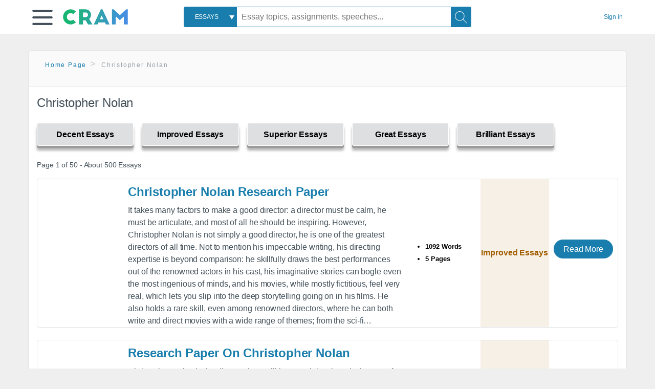

--- FILE ---
content_type: text/html; charset=UTF-8
request_url: https://www.cram.com/subjects/christopher-nolan
body_size: 2410
content:
<!DOCTYPE html>
<html lang="en">
<head>
    <meta charset="utf-8">
    <meta name="viewport" content="width=device-width, initial-scale=1">
    <title></title>
    <style>
        body {
            font-family: "Arial";
        }
    </style>
    <script type="text/javascript">
    window.awsWafCookieDomainList = ['monografias.com','cram.com','studymode.com','buenastareas.com','trabalhosfeitos.com','etudier.com','studentbrands.com','ipl.org','123helpme.com','termpaperwarehouse.com'];
    window.gokuProps = {
"key":"AQIDAHjcYu/GjX+QlghicBgQ/[base64]",
          "iv":"D549LACBxgAABJLw",
          "context":"MU9sRUKVCYZLu91d8QGSBv49y40hlAEF+hM2FVN/a61vuiorWougjwP0ixhgX5qOtX5QUfKuyB3UMzs2dU0t5QGrgJHRbLqwQT5qe54dp8WU1vgC9s7G1itCAxI/OnS2qki19n48d6jct1vw7652bfmdYIGDL9NRkBQ5N2SbduouZe9+7KNIFnaH8Q0rY9Oj1wdg4NbPJ9pPzwZP6jrR72XAEzQc3liLhBkM01ydL2TFeQ3KeSyb8afru8CAAps7mcpkMYM0N0GAl/tFHgYibGA5vhAyEPGvGJHO6Esc6KUXk8Q+1Ot0iHABjGXeai/r1flTz2K7vkCJU4kV1gpriV9aqWKhBrIIjkB/8l9BmzzLFs3sZeD6FCSIfo02xitzE/9xn1XZAjElyHObgI4EhtrUqlKe21N8hvYI0uzk94r4T5WyTTFQ9D8zeIsVqfm4TTYZpXlDYJgTxzGw4Odp7y5sbjKw9diUs0iusa5MMZgQrUaDsZBuiLaAUyIOHnhrXpgafsUAUAIL4cagluQjSifonMUczcfdH9pwGWQlrygTZ1/fm/sMoFot+2u4BcWrImnoqvsOZmwRnXjJxAQDXaxffegWF8R1Nrdnx3wT5apgg7N/dV+gnGua1+pSLJykUBns569WsZfMZ+Bq6ooEruO8pacYLcWhEYbsX5XFo0PKhWOqPMH5/dfcnT5MWf11Y06Ab4R6CAvmHxnnr08aPifVozXYMwk1Twz56vv7UX4a2mxyGgen6RN9Behg+BCY/poCv8Z27JGPJiYyDBKGsVNNDS2wdZ1euPFfgw=="
};
    </script>
    <script src="https://ab840a5abf4d.9b6e7044.us-east-2.token.awswaf.com/ab840a5abf4d/b0f70ab89207/67ffe6c1202c/challenge.js"></script>
</head>
<body>
    <div id="challenge-container"></div>
    <script type="text/javascript">
        AwsWafIntegration.saveReferrer();
        AwsWafIntegration.checkForceRefresh().then((forceRefresh) => {
            if (forceRefresh) {
                AwsWafIntegration.forceRefreshToken().then(() => {
                    window.location.reload(true);
                });
            } else {
                AwsWafIntegration.getToken().then(() => {
                    window.location.reload(true);
                });
            }
        });
    </script>
    <noscript>
        <h1>JavaScript is disabled</h1>
        In order to continue, we need to verify that you're not a robot.
        This requires JavaScript. Enable JavaScript and then reload the page.
    </noscript>
</body>
</html>

--- FILE ---
content_type: text/html; charset=utf-8
request_url: https://www.cram.com/subjects/christopher-nolan
body_size: 9603
content:
<!DOCTYPE html>
<html lang="en">
<head>
    <meta charset="utf-8">
    <script
    src="https://cdn.cookielaw.org/consent/8c5c61b2-0360-4b96-93b5-caf0e9f8d4ac/OtAutoBlock.js"
    type="text/javascript"
    ></script>
        <script data-ot-ignore type="text/javascript" src="https://ab840a5abf4d.edge.sdk.awswaf.com/ab840a5abf4d/b0f70ab89207/challenge.compact.js" defer></script>
     <link href="/frontend/criticalcss/category.min.css?v=2.2.8" media="screen" rel="stylesheet" type="text/css" >
    
    <!--route specific sync tags-->
    <script>
        window.dataLayer = window.dataLayer || [];
        var gtmEnv = 'true' ? 'production' : 'development';
        dataLayer.push({"environment": gtmEnv});
        dataLayer.push({"version":"2.2.8"});
        
    </script>
    
    <!-- Google Tag Manager -->
    <script>(function(w,d,s,l,i){w[l]=w[l]||[];w[l].push({'gtm.start':
            new Date().getTime(),event:'gtm.js'});var f=d.getElementsByTagName(s)[0],j=d.createElement(s),dl=l!='dataLayer'?'&l='+l:'';
            j.setAttributeNode(d.createAttribute('data-ot-ignore'));j.setAttribute('class','optanon-category-C0001');
            j.async=true;j.src='https://www.googletagmanager.com/gtm.js?id='+i+dl;f.parentNode.insertBefore(j,f);
    })(window,document,'script','dataLayer','GTM-KCC7SF');</script>
    <!-- End Google Tag Manager -->
    <title>Christopher Nolan | Cram</title>
    <meta http-equiv="X-UA-Compatible" content="IE=edge">
    <meta name="viewport" content="width=device-width, initial-scale=1.0">
    <meta name="Description" content="Free Essays from Cram | It takes many factors to make a good director: a director must be calm, he must be articulate, and most of all he should be..."/>

    <link rel="canonical" href="https://www.cram.com/subjects/christopher-nolan"/>

        <link rel="next" href="https://www.cram.com/subjects/christopher-nolan/2"/>



</head>
<body class="gray-ultra-light--bg">
<!-- Google Tag Manager (noscript) -->
<noscript><iframe src="https://www.googletagmanager.com/ns.html?id=GTM-KCC7SF" height="0" width="0" style="display:none;visibility:hidden"></iframe></noscript>
<!-- End Google Tag Manager (noscript) -->

<div class="white--bg gray-ultra-light--bg-small">
   <nav class="row top-nav top-nav--slim">
      <div class="columns small-8 medium-4 large-3 full-height position-relative">
         <a href="javascript:void(0);" role="button" aria-label="Main menu open" aria-expanded="false" id="hamburgerExpand" class="burger full-height vert-align-middle display-inline-block cursor-pointer position-relative" data-bv-click="toggleVis():'burger-popup-menu';toggleAttr('aria-expanded','true','false'):'hamburgerExpand';">
            <img data-ot-ignore class="vert-center burger__hero-img" alt="burger-menu" src="//beckett.cram.com/1.17/images/icons/burger.png"/>     
                  
         </a>  
         <div class="card bv-popup card--bv-popup card--bv-popup--burger card--bv-popup--burger-left" id="burger-popup-menu">
            <ul class="card__menu-list ">
               <li class="card__menu-list-item text-xs">
                  <a class="card__menu-list-link display-block brand-primary--hover" 
                     href="/"
                     >
                  Home
                  </a>
               </li>
               <li class="card__menu-list-item card__menu-list-header text-xs">
                  <a class="card__menu-list-link display-block brand-primary--hover"
                     href="/flashcards" 
                     >
                  Flashcards
                  </a>
               </li>
               <li class="card__menu-list-item text-xs">
                  <a class="card__menu-list-link display-block brand-primary--hover" 
                     href="/flashcards/create"
                     >
                  Create Flashcards
                  </a>
               </li>
               <li class="card__menu-list-item text-xs">
                  <a class="card__menu-list-link display-block brand-primary--hover" 
                     href="/chat-with-pdf"
                     >
                  Chat with PDF
                  </a>
               </li>
               <li class="card__menu-list-item card__menu-list-header text-xs display-block">
                  <a class="card__menu-list-link display-block brand-primary--hover"  
                     href="/writing"
                     >
                  Essays
                  </a>
               </li>
               <li class="card__menu-list-item text-xs">
                  <a class="card__menu-list-link display-block brand-primary--hover"  
                     href="/topics"
                     >
                  Essay Topics
                  </a>
               </li>
               <li class="card__menu-list-item text-xs display-block">
                  <a class="card__menu-list-link display-block brand-primary--hover"  
                     href="/writing-tool/edit"
                     >
                  Language and Plagiarism Checks
                  </a>
               </li>
            </ul>
         </div>        
         <div class="show-for-large display-inline-block full-height">
            <a href="/" class="cursor-pointer">
               <img data-ot-ignore name="Homepage" class="vert-center" src="//beckett.cram.com/1.17/images/logos/cram/logo-cram.png" width="127" height="30"/>
            </a>
         </div>
         <div class="hide-for-large-up display-inline-block vert-align-middle full-height">
            <a href="/" class="cursor-pointer">
               <img data-ot-ignore name="Homepage" class="vert-center" src="//beckett.cram.com/1.17/images/logos/cram/logo-cram-mobile.png" width="84" height="20"/>
            </a>
         </div>
      </div>
      <div class="columns position-relative small-2 medium-6 large-6 full-height">
         <div class="search-box search-box--blue header-splat__search-box header-splat__search-box--custom-nav vert-center--medium " id="cram-search-box">
            <form class="toggle-trigger" id="" action="/search_results" method="">
               <a href="javascript:void(0);" role="combobox" class="center uppercase weight-500 text-xs cursor-pointer search-box__select" data-bv-click="toggleVis():'search-select-popup';">
               <span class="search-box__select-text">
               Essays
               </span>
               </a>
               <div class="card bv-popup card--bv-popup search-box__popup" id="search-select-popup">
                  <ul class="card__menu-list ">
                     <li class="card__menu-list-item cursor-pointer white align-left uppercase text-xs display-block">
                        <a class="card__menu-list-link display-block blue blue--hover" 
                           data-bv-click="setFocus():'search-box__input';toggleVis():'search-select-popup';">
                        Essays
                        </a>
                     </li>
                     <li class="card__menu-list-item cursor-pointer white align-left uppercase text-xs display-block">
                        <a class="card__menu-list-link display-block blue--hover" 
                           href="/"
                           >
                        FlashCards
                        </a>
                     </li>
                  </ul>
               </div>
               <input type="text" class="search-box__input search-box search-box__input--with-select search-box__input--splat-header" name="query" id="search-box__input" placeholder="Essay topics, assignments, speeches..." value=""/>
               <button aria-label="Search" class="search-box__button search-box__button search-box__button--splat-header" type="submit"/>
               <div class="search-box__svg-cont">
                <img class="search-box__svg search-box__svg-middle" src="//beckett.cram.com/1.17/images/icons/cram/magnifying-glass.svg"/>
               </div>
               </button>
            </form>
         </div>
         <div 
            class="header-splat__search-toggle-container header-splat__search-toggle-container--custom-nav">
                <div class="search-box__svg-cont">
                    <img
                        class="search-box__svg search-box__svg-middle" 
                        src="//beckett.cram.com/1.17/images/icons/cram/magnifying-glass-mobile.svg"
                        data-bv-click="toggleClass('conditionally-visible'):'cram-search-box';">
                </div>
         </div>
      </div>
      
      <div class="columns small-2 medium-2 large-1 full-height align-right">
         
         <div id="account-signin-link" class="green vert-center">
            <a href="/sign-in" class="brand-primary text-xs">Sign&nbsp;in</a>
         </div>

         <!--account menu-->
         <div id="account-signedin-menu" class="burger full-height vert-align-middle display-inline-block cursor-pointer position-relative" data-bv-click="toggleVis():'account-popup-menu';" style="display:none;">
            <img class="vert-center" src="//beckett.cram.com/1.17/images/icons/user-icon-blue.png"/>
            <div class="card bv-popup card--bv-popup card--bv-popup--burger card--bv-popup--burger-right" id="account-popup-menu">
               <ul class="card__menu-list ">
                  <li class="card__menu-list-item text-xs">
                     <a class="card__menu-list-link display-block brand-primary--hover" 
                        href="/dashboard-flashcards#flashcards"
                        >
                     Flashcard Dashboard
                     </a>
                  </li>
                  <li class="card__menu-list-item text-xs">
                     <a class="card__menu-list-link display-block brand-primary--hover" 
                        href="/dashboard"
                        >
                     Essay Dashboard
                     </a>
                  </li>
                  <li class="card__menu-list-item text-xs">
                     <a class="card__menu-list-link display-block brand-primary--hover" 
                        href="https://www.cram.com/dashboard/settings"
                        >
                     Essay Settings
                     </a>
                  </li>
                  <li class="card__menu-list-item text-xs">
                     <a class="card__menu-list-link display-block brand-primary--hover" 
                        href="/sign-out"
                        >
                     Sign Out
                     </a>
                  </li>
               </ul>
            </div>
         </div>
         <!--end account menu-->

      </div>
   </nav>
</div>


<div class="row padding-top-2 margin-2">
    <div class="columns position-relative small-12">
        <div class="section--rounded-top section--floating__tab-heading section-gray--bg">
            <ul class="nav-breadcrumbs margin-1 unstyled">
                        <li class="display-inline-block"><a href="/" class="nav-breadcrumbs__item brand-primary capitalize">Home Page</a></li>
                        <li class="nav-breadcrumbs__item capitalize display-inline-block">Christopher Nolan</li>
            
            </ul>
        </div>
        <section class="section--floating section--rounded-bottom white--bg">
            <div class="columns small-12 medium-12 large-8 position-relative no-padding">
              <div id="divCategory" url="/subjects/christopher-nolan" class="section-heading">
                  <h1 class="heading-m">Christopher Nolan</h1>
              </div>
            </div>           
            <div id="divSpinner" class="sb-modal" style="display:none">
                <div style="overflow:hidden">
                    <div class="spinner">
                      Loading...
                  </div>
                </div>
            </div>
            <div class="columns large-12 position-relative no-padding">
                <div class="section-legend-essay-grade">
                        
                        <div class="columns small-4 medium-3 large-2 filter-tab-single grade-legend cursor-pointer " 
                        data-val="1" title="Include rating to filter" 
                        data-selected="false"><span>Decent Essays</span></div>
                        
                        <div class="columns small-4 medium-3 large-2 filter-tab-single grade-legend cursor-pointer " 
                        data-val="2" title="Include rating to filter" 
                        data-selected="false"><span>Improved Essays</span></div>
                        
                        <div class="columns small-4 medium-3 large-2 filter-tab-single grade-legend cursor-pointer " 
                        data-val="3" title="Include rating to filter" 
                        data-selected="false"><span>Superior Essays</span></div>
                        
                        <div class="columns small-4 medium-3 large-2 filter-tab-single grade-legend cursor-pointer " 
                        data-val="4" title="Include rating to filter" 
                        data-selected="false"><span>Great Essays</span></div>
                        
                        <div class="columns small-4 medium-3 large-2 filter-tab-single grade-legend cursor-pointer " 
                        data-val="5" title="Include rating to filter" 
                        data-selected="false"><span>Brilliant Essays</span></div>
              </div>  
            </div>             
            <ul id="paper-results" class="unstyled">
                <section>
                  <div class="row">
                    <div class="columns small-12 position-relative medium-12 large-12 no-padding">
                      <div class="columns small-12 medium-12 large-12 large-3 align-left margin-1 text-s">
                        <div>
                          Page 1 of 50 - About 500 Essays
                        </div>
                      </div>
                
                    </div>
                  </div>
                </section>
                    
                    <li>
                        <div class="columns small-12 medium-12 large-12 card box-shadow card-grade-essay">
                            <div class="columns small-12 medium-12 hide-for-large position-relative card-grade-essay-grade-col grade-improved-essays">
                                <div><span>Improved Essays</span></div>
                            </div>
                            <div class="columns small-4 medium-2 position-relative card-grade-essay-placeholder-col">
                              <a href="/essay/Christopher-Nolan-Research-Paper/PC5CB8ZM2BM">
                                <img src="//beckett.cram.com/1.17/images/placeholders/default_paper_7.png" width="100%">
                              </a>
                            </div>
                            <div class="columns  small-8 medium-10 position-relative hide-for-large card-grade-essay-words-col padding-left-1-imp">
                                <a href="/essay/Christopher-Nolan-Research-Paper/PC5CB8ZM2BM" class="hide-for-large">
                                  <h2 class="heading-s weight-700 brand-secondary">Christopher Nolan Research Paper</h2>
                                </a>
                                <ul>
                                  <li>1092 Words</li>
                                  <li>5 Pages</li>
                                  
                                </ul>
                            </div>
                            <div class="columns small-12 medium-12 large-7 position-relative">
                                <div class="card-grade-essay-preview-col show-for-large">
                                  <a href="/essay/Christopher-Nolan-Research-Paper/PC5CB8ZM2BM" class="show-for-large">
                                      <h2 class="heading-m weight-700 brand-secondary">Christopher Nolan Research Paper</h2>
                                  </a>
                                </div>
                                <p class="text-m break-word word-break text-ellipsis-after">It takes many factors to make a good director: a director must be calm, he must be articulate, and most of all he should be inspiring. However, Christopher Nolan is not simply a good director, he is one of the greatest directors of all time. Not to mention his impeccable writing, his directing expertise is beyond comparison: he skillfully draws the best performances out of the renowned actors in his cast, his imaginative stories can bogle even the most ingenious of minds, and his movies, while mostly fictitious, feel very real, which lets you slip into the deep storytelling going on in his films. He also holds a rare skill, even among renowned directors, where he can both write and direct movies with a wide range of themes; from the sci-fi&hellip;</p>
                            </div>
                            <div class="columns large-2-5 position-relative show-for-large card-grade-essay-words-col">
                                <ul>
                                  <li>1092 Words</li>
                                  <li>5 Pages</li>
                                  
                                </ul>
                            </div>
                            <div class="columns large-2-5 show-for-large position-relative  card-grade-essay-grade-col grade-improved-essays">
                                <div><span>Improved Essays</span></div>
                            </div>
                            <div class="columns small-12 medium-12 large-2-5 position-relative card-grade-essay-button-col no-padding">
                              <a class="button text-m " href="/essay/Christopher-Nolan-Research-Paper/PC5CB8ZM2BM">Read More</a>
                            </div>
                        </div>
                    </li>
                    
                    <li>
                        <div class="columns small-12 medium-12 large-12 card box-shadow card-grade-essay">
                            <div class="columns small-12 medium-12 hide-for-large position-relative card-grade-essay-grade-col grade-improved-essays">
                                <div><span>Improved Essays</span></div>
                            </div>
                            <div class="columns small-4 medium-2 position-relative card-grade-essay-placeholder-col">
                              <a href="/essay/Research-Paper-On-Christopher-Nolan/FJTJQGYFNCB">
                                <img src="//beckett.cram.com/1.17/images/placeholders/default_paper_7.png" width="100%">
                              </a>
                            </div>
                            <div class="columns  small-8 medium-10 position-relative hide-for-large card-grade-essay-words-col padding-left-1-imp">
                                <a href="/essay/Research-Paper-On-Christopher-Nolan/FJTJQGYFNCB" class="hide-for-large">
                                  <h2 class="heading-s weight-700 brand-secondary">Research Paper On Christopher Nolan</h2>
                                </a>
                                <ul>
                                  <li>912 Words</li>
                                  <li>4 Pages</li>
                                  
                                </ul>
                            </div>
                            <div class="columns small-12 medium-12 large-7 position-relative">
                                <div class="card-grade-essay-preview-col show-for-large">
                                  <a href="/essay/Research-Paper-On-Christopher-Nolan/FJTJQGYFNCB" class="show-for-large">
                                      <h2 class="heading-m weight-700 brand-secondary">Research Paper On Christopher Nolan</h2>
                                  </a>
                                </div>
                                <p class="text-m break-word word-break text-ellipsis-after">Christopher Nolan is the director that I will be examining thought the rest of the essay. Christopher Nolan was born in 1970 in London England, and started making films at the early age of 7. He attended University College London where he studied English literature, and was a part of the school’s film society. According to IMBD.com he has been credited as a writer 15 times, producer 13, and as director 14 times, with all 13 of the films with credit as a director he was also credited as a writer.&hellip;</p>
                            </div>
                            <div class="columns large-2-5 position-relative show-for-large card-grade-essay-words-col">
                                <ul>
                                  <li>912 Words</li>
                                  <li>4 Pages</li>
                                  
                                </ul>
                            </div>
                            <div class="columns large-2-5 show-for-large position-relative  card-grade-essay-grade-col grade-improved-essays">
                                <div><span>Improved Essays</span></div>
                            </div>
                            <div class="columns small-12 medium-12 large-2-5 position-relative card-grade-essay-button-col no-padding">
                              <a class="button text-m " href="/essay/Research-Paper-On-Christopher-Nolan/FJTJQGYFNCB">Read More</a>
                            </div>
                        </div>
                    </li>
                    
                    <li>
                        <div class="columns small-12 medium-12 large-12 card box-shadow card-grade-essay">
                            <div class="columns small-12 medium-12 hide-for-large position-relative card-grade-essay-grade-col grade-improved-essays">
                                <div><span>Improved Essays</span></div>
                            </div>
                            <div class="columns small-4 medium-2 position-relative card-grade-essay-placeholder-col">
                              <a href="/essay/Christopher-Nolan-Research-Paper/EA89292982575229">
                                <img src="//beckett.cram.com/1.17/images/placeholders/default_paper_7.png" width="100%">
                              </a>
                            </div>
                            <div class="columns  small-8 medium-10 position-relative hide-for-large card-grade-essay-words-col padding-left-1-imp">
                                <a href="/essay/Christopher-Nolan-Research-Paper/EA89292982575229" class="hide-for-large">
                                  <h2 class="heading-s weight-700 brand-secondary">Christopher Nolan Research Paper</h2>
                                </a>
                                <ul>
                                  <li>783 Words</li>
                                  <li>4 Pages</li>
                                  
                                </ul>
                            </div>
                            <div class="columns small-12 medium-12 large-7 position-relative">
                                <div class="card-grade-essay-preview-col show-for-large">
                                  <a href="/essay/Christopher-Nolan-Research-Paper/EA89292982575229" class="show-for-large">
                                      <h2 class="heading-m weight-700 brand-secondary">Christopher Nolan Research Paper</h2>
                                  </a>
                                </div>
                                <p class="text-m break-word word-break text-ellipsis-after">Christopher Nolan has said that he wants the audience to feel that the movies that he makes are the best in the world. To that end, he should put every effort, pour everything into it, and really loves it. He calls that is sincerity. I feel the same sincerity for my filmmaking. I take the film as an art of integrated expression. As a film director, you could express something you feel interesting and valuable into it, thus developing your own unique and special style.
                        
                        I am not one of the best&hellip;</p>
                            </div>
                            <div class="columns large-2-5 position-relative show-for-large card-grade-essay-words-col">
                                <ul>
                                  <li>783 Words</li>
                                  <li>4 Pages</li>
                                  
                                </ul>
                            </div>
                            <div class="columns large-2-5 show-for-large position-relative  card-grade-essay-grade-col grade-improved-essays">
                                <div><span>Improved Essays</span></div>
                            </div>
                            <div class="columns small-12 medium-12 large-2-5 position-relative card-grade-essay-button-col no-padding">
                              <a class="button text-m " href="/essay/Christopher-Nolan-Research-Paper/EA89292982575229">Read More</a>
                            </div>
                        </div>
                    </li>
                    
                    <li>
                        <div class="columns small-12 medium-12 large-12 card box-shadow card-grade-essay">
                            <div class="columns small-12 medium-12 hide-for-large position-relative card-grade-essay-grade-col grade-great-essays">
                                <div><span>Great Essays</span></div>
                            </div>
                            <div class="columns small-4 medium-2 position-relative card-grade-essay-placeholder-col">
                              <a href="/essay/Christopher-Nolan-Film-Analysis/PCQBVD9RU">
                                <img src="//beckett.cram.com/1.17/images/placeholders/default_paper_7.png" width="100%">
                              </a>
                            </div>
                            <div class="columns  small-8 medium-10 position-relative hide-for-large card-grade-essay-words-col padding-left-1-imp">
                                <a href="/essay/Christopher-Nolan-Film-Analysis/PCQBVD9RU" class="hide-for-large">
                                  <h2 class="heading-s weight-700 brand-secondary">Christopher Nolan As An Auteur</h2>
                                </a>
                                <ul>
                                  <li>1574 Words</li>
                                  <li>7 Pages</li>
                                  
                                </ul>
                            </div>
                            <div class="columns small-12 medium-12 large-7 position-relative">
                                <div class="card-grade-essay-preview-col show-for-large">
                                  <a href="/essay/Christopher-Nolan-Film-Analysis/PCQBVD9RU" class="show-for-large">
                                      <h2 class="heading-m weight-700 brand-secondary">Christopher Nolan As An Auteur</h2>
                                  </a>
                                </div>
                                <p class="text-m break-word word-break text-ellipsis-after">understand why Christopher Nolan as a director is, nowadays, considered as an auteur, it is important to rehash the French film critics’, of Cahiers du cinéma, theory of the auteur. 
                        “Astruc argued that cinema was potentially a means of expression as subtle and complex as written language. He argued that cinema too was a language, ‘a form in which and by which an artist can express his thoughts, however abstract they may be, or translate his obsessions exactly as he does in a contemporary essay&hellip;</p>
                            </div>
                            <div class="columns large-2-5 position-relative show-for-large card-grade-essay-words-col">
                                <ul>
                                  <li>1574 Words</li>
                                  <li>7 Pages</li>
                                  
                                </ul>
                            </div>
                            <div class="columns large-2-5 show-for-large position-relative  card-grade-essay-grade-col grade-great-essays">
                                <div><span>Great Essays</span></div>
                            </div>
                            <div class="columns small-12 medium-12 large-2-5 position-relative card-grade-essay-button-col no-padding">
                              <a class="button text-m " href="/essay/Christopher-Nolan-Film-Analysis/PCQBVD9RU">Read More</a>
                            </div>
                        </div>
                    </li>
                    
                    <li>
                        <div class="columns small-12 medium-12 large-12 card box-shadow card-grade-essay">
                            <div class="columns small-12 medium-12 hide-for-large position-relative card-grade-essay-grade-col grade-improved-essays">
                                <div><span>Improved Essays</span></div>
                            </div>
                            <div class="columns small-4 medium-2 position-relative card-grade-essay-placeholder-col">
                              <a href="/essay/Theories-Of-Christopher-Nolan/PJWXUME6NJB">
                                <img src="//beckett.cram.com/1.17/images/placeholders/default_paper_7.png" width="100%">
                              </a>
                            </div>
                            <div class="columns  small-8 medium-10 position-relative hide-for-large card-grade-essay-words-col padding-left-1-imp">
                                <a href="/essay/Theories-Of-Christopher-Nolan/PJWXUME6NJB" class="hide-for-large">
                                  <h2 class="heading-s weight-700 brand-secondary">Theories Of Christopher Nolan</h2>
                                </a>
                                <ul>
                                  <li>389 Words</li>
                                  <li>2 Pages</li>
                                  
                                </ul>
                            </div>
                            <div class="columns small-12 medium-12 large-7 position-relative">
                                <div class="card-grade-essay-preview-col show-for-large">
                                  <a href="/essay/Theories-Of-Christopher-Nolan/PJWXUME6NJB" class="show-for-large">
                                      <h2 class="heading-m weight-700 brand-secondary">Theories Of Christopher Nolan</h2>
                                  </a>
                                </div>
                                <p class="text-m break-word word-break text-ellipsis-after">Christopher Nolan uses very abstract ideas to explain ideas about the theories of Freud and Hobson. The director perfectly nails it with Freud theory of the latent content. Mal reoccurs in Cobb’s subconscious because he feels guilty about death of his wife. He should feel guilty; technically he drove his own wife to commit suicide. Having Mal reappear in Cobb’s subconscious emphasize the guilt of Cobb’s actions. Also, by having Mal also ruining Cobb’s operations every time he enters his&hellip;</p>
                            </div>
                            <div class="columns large-2-5 position-relative show-for-large card-grade-essay-words-col">
                                <ul>
                                  <li>389 Words</li>
                                  <li>2 Pages</li>
                                  
                                </ul>
                            </div>
                            <div class="columns large-2-5 show-for-large position-relative  card-grade-essay-grade-col grade-improved-essays">
                                <div><span>Improved Essays</span></div>
                            </div>
                            <div class="columns small-12 medium-12 large-2-5 position-relative card-grade-essay-button-col no-padding">
                              <a class="button text-m " href="/essay/Theories-Of-Christopher-Nolan/PJWXUME6NJB">Read More</a>
                            </div>
                        </div>
                    </li>
                    
                    <li>
                        <div class="columns small-12 medium-12 large-12 card box-shadow card-grade-essay">
                            <div class="columns small-12 medium-12 hide-for-large position-relative card-grade-essay-grade-col grade-improved-essays">
                                <div><span>Improved Essays</span></div>
                            </div>
                            <div class="columns small-4 medium-2 position-relative card-grade-essay-placeholder-col">
                              <a href="/essay/Blockbuster-Analysis/FKPAWWLU64E5">
                                <img src="//beckett.cram.com/1.17/images/placeholders/default_paper_7.png" width="100%">
                              </a>
                            </div>
                            <div class="columns  small-8 medium-10 position-relative hide-for-large card-grade-essay-words-col padding-left-1-imp">
                                <a href="/essay/Blockbuster-Analysis/FKPAWWLU64E5" class="hide-for-large">
                                  <h2 class="heading-s weight-700 brand-secondary">Analysis Of Tim Burton&#x27;s Superhero Movies</h2>
                                </a>
                                <ul>
                                  <li>788 Words</li>
                                  <li>4 Pages</li>
                                  
                                </ul>
                            </div>
                            <div class="columns small-12 medium-12 large-7 position-relative">
                                <div class="card-grade-essay-preview-col show-for-large">
                                  <a href="/essay/Blockbuster-Analysis/FKPAWWLU64E5" class="show-for-large">
                                      <h2 class="heading-m weight-700 brand-secondary">Analysis Of Tim Burton&#x27;s Superhero Movies</h2>
                                  </a>
                                </div>
                                <p class="text-m break-word word-break text-ellipsis-after">Batman tries to assign his job as the Dark Knight to Harvey Dent because of the increase of innocent victims, but he fall prey to the Joker’s stratagem. The scene that the Joker saying, “There is no going back… You’ve changed things forever” clearly shows that the existential conflict of Batman.
                        	In the film, the Joker says, “I don’t want to kill you. What would I do without you? … No.. You… You… compete me... To them, you’re just a freak, like me.” It tells that Batman is the man who created a&hellip;</p>
                            </div>
                            <div class="columns large-2-5 position-relative show-for-large card-grade-essay-words-col">
                                <ul>
                                  <li>788 Words</li>
                                  <li>4 Pages</li>
                                  
                                </ul>
                            </div>
                            <div class="columns large-2-5 show-for-large position-relative  card-grade-essay-grade-col grade-improved-essays">
                                <div><span>Improved Essays</span></div>
                            </div>
                            <div class="columns small-12 medium-12 large-2-5 position-relative card-grade-essay-button-col no-padding">
                              <a class="button text-m " href="/essay/Blockbuster-Analysis/FKPAWWLU64E5">Read More</a>
                            </div>
                        </div>
                    </li>
                    
                    <li>
                        <div class="columns small-12 medium-12 large-12 card box-shadow card-grade-essay">
                            <div class="columns small-12 medium-12 hide-for-large position-relative card-grade-essay-grade-col grade-improved-essays">
                                <div><span>Improved Essays</span></div>
                            </div>
                            <div class="columns small-4 medium-2 position-relative card-grade-essay-placeholder-col">
                              <a href="/essay/Batman/FCQWXKDXSWB">
                                <img src="//beckett.cram.com/1.17/images/placeholders/default_paper_7.png" width="100%">
                              </a>
                            </div>
                            <div class="columns  small-8 medium-10 position-relative hide-for-large card-grade-essay-words-col padding-left-1-imp">
                                <a href="/essay/Batman/FCQWXKDXSWB" class="hide-for-large">
                                  <h2 class="heading-s weight-700 brand-secondary">Batman</h2>
                                </a>
                                <ul>
                                  <li>1024 Words</li>
                                  <li>5 Pages</li>
                                  
                                </ul>
                            </div>
                            <div class="columns small-12 medium-12 large-7 position-relative">
                                <div class="card-grade-essay-preview-col show-for-large">
                                  <a href="/essay/Batman/FCQWXKDXSWB" class="show-for-large">
                                      <h2 class="heading-m weight-700 brand-secondary">Batman</h2>
                                  </a>
                                </div>
                                <p class="text-m break-word word-break text-ellipsis-after">Christopher Nolan is a director who has won many awards due to his films, even though he has only been a director since 1998. A lot of the time Christopher Nolan uses low lighting, backlighting, jump cuts and a lot of close ups to try to portray messages into his film; especially his use of sound which is used to create suspense in the audience. I have chosen Christopher Nolan's 2005 masterpiece Batman Begins to analyze. I have decided to look at 'The Train Scene' in the film -This scene has a&hellip;</p>
                            </div>
                            <div class="columns large-2-5 position-relative show-for-large card-grade-essay-words-col">
                                <ul>
                                  <li>1024 Words</li>
                                  <li>5 Pages</li>
                                  
                                </ul>
                            </div>
                            <div class="columns large-2-5 show-for-large position-relative  card-grade-essay-grade-col grade-improved-essays">
                                <div><span>Improved Essays</span></div>
                            </div>
                            <div class="columns small-12 medium-12 large-2-5 position-relative card-grade-essay-button-col no-padding">
                              <a class="button text-m " href="/essay/Batman/FCQWXKDXSWB">Read More</a>
                            </div>
                        </div>
                    </li>
                    
                    <li>
                        <div class="columns small-12 medium-12 large-12 card box-shadow card-grade-essay">
                            <div class="columns small-12 medium-12 hide-for-large position-relative card-grade-essay-grade-col grade-improved-essays">
                                <div><span>Improved Essays</span></div>
                            </div>
                            <div class="columns small-4 medium-2 position-relative card-grade-essay-placeholder-col">
                              <a href="/essay/Film-Making-In-Christopher-Nolens-The-Dark/F39Y7MFNBXYQ">
                                <img src="//beckett.cram.com/1.17/images/placeholders/default_paper_7.png" width="100%">
                              </a>
                            </div>
                            <div class="columns  small-8 medium-10 position-relative hide-for-large card-grade-essay-words-col padding-left-1-imp">
                                <a href="/essay/Film-Making-In-Christopher-Nolens-The-Dark/F39Y7MFNBXYQ" class="hide-for-large">
                                  <h2 class="heading-s weight-700 brand-secondary">Origin Of Batman&#x27;s Story</h2>
                                </a>
                                <ul>
                                  <li>820 Words</li>
                                  <li>4 Pages</li>
                                  
                                </ul>
                            </div>
                            <div class="columns small-12 medium-12 large-7 position-relative">
                                <div class="card-grade-essay-preview-col show-for-large">
                                  <a href="/essay/Film-Making-In-Christopher-Nolens-The-Dark/F39Y7MFNBXYQ" class="show-for-large">
                                      <h2 class="heading-m weight-700 brand-secondary">Origin Of Batman&#x27;s Story</h2>
                                  </a>
                                </div>
                                <p class="text-m break-word word-break text-ellipsis-after">Batman is a billionaire orphan who uses his resources to eliminate the evil within his world, such as his nemesis the Joker. The origin of Batman’s story can be traced back to May 1939, when the character was written and drawn by a company called detective comics. In the early 1900s, reading was done by almost everyone because it was essential in education. The company, detective comics catered to the public with outlandish stories of batman, entertaining the public in new and unique ways. Ever&hellip;</p>
                            </div>
                            <div class="columns large-2-5 position-relative show-for-large card-grade-essay-words-col">
                                <ul>
                                  <li>820 Words</li>
                                  <li>4 Pages</li>
                                  
                                </ul>
                            </div>
                            <div class="columns large-2-5 show-for-large position-relative  card-grade-essay-grade-col grade-improved-essays">
                                <div><span>Improved Essays</span></div>
                            </div>
                            <div class="columns small-12 medium-12 large-2-5 position-relative card-grade-essay-button-col no-padding">
                              <a class="button text-m " href="/essay/Film-Making-In-Christopher-Nolens-The-Dark/F39Y7MFNBXYQ">Read More</a>
                            </div>
                        </div>
                    </li>
                    
                    <li>
                        <div class="columns small-12 medium-12 large-12 card box-shadow card-grade-essay">
                            <div class="columns small-12 medium-12 hide-for-large position-relative card-grade-essay-grade-col grade-superior-essays">
                                <div><span>Superior Essays</span></div>
                            </div>
                            <div class="columns small-4 medium-2 position-relative card-grade-essay-placeholder-col">
                              <a href="/essay/Exceptionalism-In-The-Dark-Knight/FCQNPKXJV">
                                <img src="//beckett.cram.com/1.17/images/placeholders/default_paper_7.png" width="100%">
                              </a>
                            </div>
                            <div class="columns  small-8 medium-10 position-relative hide-for-large card-grade-essay-words-col padding-left-1-imp">
                                <a href="/essay/Exceptionalism-In-The-Dark-Knight/FCQNPKXJV" class="hide-for-large">
                                  <h2 class="heading-s weight-700 brand-secondary">Exceptionalism In The Dark Knight</h2>
                                </a>
                                <ul>
                                  <li>1365 Words</li>
                                  <li>6 Pages</li>
                                  
                                </ul>
                            </div>
                            <div class="columns small-12 medium-12 large-7 position-relative">
                                <div class="card-grade-essay-preview-col show-for-large">
                                  <a href="/essay/Exceptionalism-In-The-Dark-Knight/FCQNPKXJV" class="show-for-large">
                                      <h2 class="heading-m weight-700 brand-secondary">Exceptionalism In The Dark Knight</h2>
                                  </a>
                                </div>
                                <p class="text-m break-word word-break text-ellipsis-after">Hollywood motion pictures often display their historical moments in appealing ways. The latest Batman movie, the dark knight (2008), directed by the one and only Christopher Nolan, is a perfect example of that. Like many superhero movies, it has a hero and an anti-hero. Featuring Christian Bale as Bruce Wayne/Batman who is the hero and Heath Ledger as the Joker who played the anti-hero. The Joker’s main purpose is to bring chaos to the people of Gotham city, so Batman must come to terms with one&hellip;</p>
                            </div>
                            <div class="columns large-2-5 position-relative show-for-large card-grade-essay-words-col">
                                <ul>
                                  <li>1365 Words</li>
                                  <li>6 Pages</li>
                                  
                                </ul>
                            </div>
                            <div class="columns large-2-5 show-for-large position-relative  card-grade-essay-grade-col grade-superior-essays">
                                <div><span>Superior Essays</span></div>
                            </div>
                            <div class="columns small-12 medium-12 large-2-5 position-relative card-grade-essay-button-col no-padding">
                              <a class="button text-m " href="/essay/Exceptionalism-In-The-Dark-Knight/FCQNPKXJV">Read More</a>
                            </div>
                        </div>
                    </li>
                    
                    <li>
                        <div class="columns small-12 medium-12 large-12 card box-shadow card-grade-essay">
                            <div class="columns small-12 medium-12 hide-for-large position-relative card-grade-essay-grade-col grade-great-essays">
                                <div><span>Great Essays</span></div>
                            </div>
                            <div class="columns small-4 medium-2 position-relative card-grade-essay-placeholder-col">
                              <a href="/essay/The-Theme-Of-Inception-By-Christopher-Nolan/PKTCAW7LC5XW">
                                <img src="//beckett.cram.com/1.17/images/placeholders/default_paper_7.png" width="100%">
                              </a>
                            </div>
                            <div class="columns  small-8 medium-10 position-relative hide-for-large card-grade-essay-words-col padding-left-1-imp">
                                <a href="/essay/The-Theme-Of-Inception-By-Christopher-Nolan/PKTCAW7LC5XW" class="hide-for-large">
                                  <h2 class="heading-s weight-700 brand-secondary">The Theme Of Inception, By Christopher Nolan</h2>
                                </a>
                                <ul>
                                  <li>2132 Words</li>
                                  <li>9 Pages</li>
                                  
                                </ul>
                            </div>
                            <div class="columns small-12 medium-12 large-7 position-relative">
                                <div class="card-grade-essay-preview-col show-for-large">
                                  <a href="/essay/The-Theme-Of-Inception-By-Christopher-Nolan/PKTCAW7LC5XW" class="show-for-large">
                                      <h2 class="heading-m weight-700 brand-secondary">The Theme Of Inception, By Christopher Nolan</h2>
                                  </a>
                                </div>
                                <p class="text-m break-word word-break text-ellipsis-after">Christopher Nolan, the genius behind the movie idea “Inception” created plot that blew people’s mind. Inception was the kind of movie that got people thinking and trying to unravel its complex twist while yet entertained and thrilled.  The movie was to showcase a dream within a dream within a dream. Using the term “inception” itself is to place an idea into a characters subconscious while he’s dreaming. Basically the movie was the placement of a simple idea in someone’s head leading them to&hellip;</p>
                            </div>
                            <div class="columns large-2-5 position-relative show-for-large card-grade-essay-words-col">
                                <ul>
                                  <li>2132 Words</li>
                                  <li>9 Pages</li>
                                  
                                </ul>
                            </div>
                            <div class="columns large-2-5 show-for-large position-relative  card-grade-essay-grade-col grade-great-essays">
                                <div><span>Great Essays</span></div>
                            </div>
                            <div class="columns small-12 medium-12 large-2-5 position-relative card-grade-essay-button-col no-padding">
                              <a class="button text-m " href="/essay/The-Theme-Of-Inception-By-Christopher-Nolan/PKTCAW7LC5XW">Read More</a>
                            </div>
                        </div>
                    </li>
                <section>
                  <div class="row">
                    <div class="columns small-12 position-relative medium-12 large-12 no-padding">
                
                      <div class="columns small-12 medium-2 large-2 text-s">
                        <span class="pagination-simple__prev pagination-simple__prev--disabled">Previous</span>
                      </div>
                
                      <div class="columns small-12 medium-8 large-8 align-left margin-1 text-s">
                        Page
                        <span class="pagination-simple pagination-simple__prev--disabled weight-700" style="padding-right: 0.5rem;">1</span>
                        <a class="pagination-simple cursor-pointer weight-700" title="2" href="/subjects/christopher-nolan/2" style="padding-right: 0.5rem;" >2</a>
                        <a class="pagination-simple cursor-pointer weight-700" title="3" href="/subjects/christopher-nolan/3" style="padding-right: 0.5rem;" >3</a>
                        <a class="pagination-simple cursor-pointer weight-700" title="4" href="/subjects/christopher-nolan/4" style="padding-right: 0.5rem;" >4</a>
                        <a class="pagination-simple cursor-pointer weight-700" title="5" href="/subjects/christopher-nolan/5" style="padding-right: 0.5rem;" >5</a>
                        <a class="pagination-simple cursor-pointer weight-700" title="6" href="/subjects/christopher-nolan/6" style="padding-right: 0.5rem;" >6</a>
                        <a class="pagination-simple cursor-pointer weight-700" title="7" href="/subjects/christopher-nolan/7" style="padding-right: 0.5rem;" >7</a>
                        <a class="pagination-simple cursor-pointer weight-700" title="8" href="/subjects/christopher-nolan/8" style="padding-right: 0.5rem;" >8</a>
                        <a class="pagination-simple cursor-pointer weight-700" title="9" href="/subjects/christopher-nolan/9" style="padding-right: 0.5rem;" >9</a>
                        <span class="pagination-simple pagination-simple__prev--disabled weight-700" style="padding-right: 0.5rem;">&hellip;</span>
                        <a class="pagination-simple cursor-pointer weight-700" title="50" href="/subjects/christopher-nolan/50" style="padding-right: 0.5rem;" >50</a>
                      </div>
                
                      <div class="columns small-12 medium-2 large-2 align-right align-left--small-down margin-1 text-s">
                        <a class="pagination-simple__next cursor-pointer" href="/subjects/christopher-nolan/2">Next</a>
                      </div>
                    </div>
                  </div>
                </section>
            </ul>
                <div class="row">
                    <div class="columns">
                        <div class="section-heading position-relative">
                            <h2 tabindex="0" role="button" aria-expanded="false" id="relatedCategoryExpand" class="section-heading__htag--with-image cursor-pointer display-inline-block position-relative"
                                data-bv-click="toggleClass('svg-plus--large','svg-minus--large-white'):'hiddenRelatedTopicsButtonIcon';toggleClass('button--active'):'hiddenRelatedTopicsButton';toggleClass('display-none'):'related-topics-hidden';toggleAttr('aria-expanded','true','false'):'relatedCategoryExpand'">
                                Related Topics:
                                <div id="hiddenRelatedTopicsButton" class="section-heading-button button--circle">
                                <span class="icon svg-plus--large section-heading-button__svg"    id="hiddenRelatedTopicsButtonIcon"></span>
                                </div>                                
                            </h2>
                        </div>
                    </div>
                </div>
                <div class="row display-none margin-2" id="related-topics-hidden">
                    <div class="columns">
                        <ul class="unstyled">
                                    <li class="columns small-12 large-6 margin-0-5">
                                        <a href="/subjects/academy-award" title="Academy Award">Academy Award</a>
                                    </li>
                                    <li class="columns small-12 large-6 margin-0-5">
                                        <a href="/subjects/actor" title="Actor">Actor</a>
                                    </li>
                                    <li class="columns small-12 large-6 margin-0-5">
                                        <a href="/subjects/alfred-hitchcock" title="Alfred Hitchcock">Alfred Hitchcock</a>
                                    </li>
                                    <li class="columns small-12 large-6 margin-0-5">
                                        <a href="/subjects/alfred-pennyworth" title="Alfred Pennyworth">Alfred Pennyworth</a>
                                    </li>
                                    <li class="columns small-12 large-6 margin-0-5">
                                        <a href="/subjects/art" title="Art">Art</a>
                                    </li>
                                    <li class="columns small-12 large-6 margin-0-5">
                                        <a href="/subjects/auteur-theory" title="Auteur theory">Auteur theory</a>
                                    </li>
                                    <li class="columns small-12 large-6 margin-0-5">
                                        <a href="/subjects/batman" title="Batman">Batman</a>
                                    </li>
                                    <li class="columns small-12 large-6 margin-0-5">
                                        <a href="/subjects/batman-robin" title="Batman &amp; Robin">Batman &amp; Robin</a>
                                    </li>
                                    <li class="columns small-12 large-6 margin-0-5">
                                        <a href="/subjects/batman-begins" title="Batman Begins">Batman Begins</a>
                                    </li>
                                    <li class="columns small-12 large-6 margin-0-5">
                                        <a href="/subjects/batman-the-animated-series" title="Batman: The Animated Series">Batman: The Animated Series</a>
                                    </li>
                                    <li class="columns small-12 large-6 margin-0-5">
                                        <a href="/subjects/characters-in-hamlet" title="Characters in Hamlet">Characters in Hamlet</a>
                                    </li>
                                    <li class="columns small-12 large-6 margin-0-5">
                                        <a href="/subjects/christian-bale" title="Christian Bale">Christian Bale</a>
                                    </li>
                                    <li class="columns small-12 large-6 margin-0-5">
                                        <a href="/subjects/elizabeth-proctor" title="Elizabeth Proctor">Elizabeth Proctor</a>
                                    </li>
                                    <li class="columns small-12 large-6 margin-0-5">
                                        <a href="/subjects/film" title="Film">Film</a>
                                    </li>
                                    <li class="columns small-12 large-6 margin-0-5">
                                        <a href="/subjects/film-director" title="Film director">Film director</a>
                                    </li>
                                    <li class="columns small-12 large-6 margin-0-5">
                                        <a href="/subjects/film-theory" title="Film theory">Film theory</a>
                                    </li>
                                    <li class="columns small-12 large-6 margin-0-5">
                                        <a href="/subjects/french-new-wave" title="French New Wave">French New Wave</a>
                                    </li>
                                    <li class="columns small-12 large-6 margin-0-5">
                                        <a href="/subjects/hamlet" title="Hamlet">Hamlet</a>
                                    </li>
                                    <li class="columns small-12 large-6 margin-0-5">
                                        <a href="/subjects/happiness" title="Happiness">Happiness</a>
                                    </li>
                                    <li class="columns small-12 large-6 margin-0-5">
                                        <a href="/subjects/heath-ledger" title="Heath Ledger">Heath Ledger</a>
                                    </li>
                                    <li class="columns small-12 large-6 margin-0-5">
                                        <a href="/subjects/james-gordon" title="James Gordon">James Gordon</a>
                                    </li>
                                    <li class="columns small-12 large-6 margin-0-5">
                                        <a href="/subjects/jean-luc-godard" title="Jean-Luc Godard">Jean-Luc Godard</a>
                                    </li>
                                    <li class="columns small-12 large-6 margin-0-5">
                                        <a href="/subjects/john-proctor" title="John Proctor">John Proctor</a>
                                    </li>
                                    <li class="columns small-12 large-6 margin-0-5">
                                        <a href="/subjects/joker" title="Joker">Joker</a>
                                    </li>
                                    <li class="columns small-12 large-6 margin-0-5">
                                        <a href="/subjects/marriage" title="Marriage">Marriage</a>
                                    </li>
                        </ul>
                    </div>
                </div>

                <div class="row">
                    <div class="columns">
                        <div class="section-heading position-relative">
                            <h2 tabindex="0" role="button" aria-expanded="false" id="popularCategoryExpand" class="section-heading__htag--with-image cursor-pointer display-inline-block position-relative"
                                data-bv-click="toggleClass('svg-plus--large','svg-minus--large-white'):'hiddenTopicsButtonIcon';toggleClass('button--active'):'hiddenTopicsButton';toggleClass('display-none'):'popular-topics-hidden';toggleAttr('aria-expanded','true','false'):'popularCategoryExpand'">
                                Popular Topics:
                                <div id="hiddenTopicsButton" class="section-heading-button button--circle" data-bv-click="toggleClass('svg-plus--large','svg-minus--large-white'):'hiddenTopicsButtonIcon';toggleClass('button--active'):'hiddenTopicsButton';toggleClass('display-none'):'popular-topics-hidden';">
                                <span class="icon svg-plus--large section-heading-button__svg"
                                id="hiddenTopicsButtonIcon"></span>
                                </div>                                
                            </h2>
                        </div>
                    </div>
                </div>
                <div class="row display-none margin-2" id="popular-topics-hidden">
                    <div class="columns">
                        <ul class="unstyled">
                                    <li class="columns small-12 large-6 margin-0-5">
                                        <a href="/subjects/christopher-paolini" title="Christopher Paolini">Christopher Paolini</a>
                                    </li>
                                    <li class="columns small-12 large-6 margin-0-5">
                                        <a href="/subjects/christopher-wren" title="Christopher Wren">Christopher Wren</a>
                                    </li>
                                    <li class="columns small-12 large-6 margin-0-5">
                                        <a href="/subjects/christy-gibson" title="Christy Gibson">Christy Gibson</a>
                                    </li>
                                    <li class="columns small-12 large-6 margin-0-5">
                                        <a href="/subjects/chromatography" title="Chromatography">Chromatography</a>
                                    </li>
                                    <li class="columns small-12 large-6 margin-0-5">
                                        <a href="/subjects/chromolithography" title="Chromolithography">Chromolithography</a>
                                    </li>
                                    <li class="columns small-12 large-6 margin-0-5">
                                        <a href="/subjects/chromosomal-translocation" title="Chromosomal translocation">Chromosomal translocation</a>
                                    </li>
                                    <li class="columns small-12 large-6 margin-0-5">
                                        <a href="/subjects/chromosome" title="Chromosome">Chromosome</a>
                                    </li>
                                    <li class="columns small-12 large-6 margin-0-5">
                                        <a href="/subjects/chromosomes" title="Chromosomes">Chromosomes</a>
                                    </li>
                                    <li class="columns small-12 large-6 margin-0-5">
                                        <a href="/subjects/chronemics" title="Chronemics">Chronemics</a>
                                    </li>
                                    <li class="columns small-12 large-6 margin-0-5">
                                        <a href="/subjects/chronic" title="Chronic">Chronic</a>
                                    </li>
                                    <li class="columns small-12 large-6 margin-0-5">
                                        <a href="/subjects/chronic-fatigue-syndrome" title="Chronic fatigue syndrome">Chronic fatigue syndrome</a>
                                    </li>
                                    <li class="columns small-12 large-6 margin-0-5">
                                        <a href="/subjects/chronic-illness" title="Chronic illness">Chronic illness</a>
                                    </li>
                                    <li class="columns small-12 large-6 margin-0-5">
                                        <a href="/subjects/chronic-kidney-disease" title="Chronic kidney disease">Chronic kidney disease</a>
                                    </li>
                                    <li class="columns small-12 large-6 margin-0-5">
                                        <a href="/subjects/chronic-obstructive-pulmonary-disease" title="Chronic obstructive pulmonary disease">Chronic obstructive pulmonary disease</a>
                                    </li>
                                    <li class="columns small-12 large-6 margin-0-5">
                                        <a href="/subjects/chronic-pain" title="Chronic pain">Chronic pain</a>
                                    </li>
                                    <li class="columns small-12 large-6 margin-0-5">
                                        <a href="/subjects/chronic-stress" title="Chronic stress">Chronic stress</a>
                                    </li>
                                    <li class="columns small-12 large-6 margin-0-5">
                                        <a href="/subjects/chronic-toxicity" title="Chronic toxicity">Chronic toxicity</a>
                                    </li>
                                    <li class="columns small-12 large-6 margin-0-5">
                                        <a href="/subjects/chronic-wound" title="Chronic wound">Chronic wound</a>
                                    </li>
                                    <li class="columns small-12 large-6 margin-0-5">
                                        <a href="/subjects/chronology" title="Chronology">Chronology</a>
                                    </li>
                                    <li class="columns small-12 large-6 margin-0-5">
                                        <a href="/subjects/chronotype" title="Chronotype">Chronotype</a>
                                    </li>
                                    <li class="columns small-12 large-6 margin-0-5">
                                        <a href="/subjects/chrysalis-records" title="Chrysalis Records">Chrysalis Records</a>
                                    </li>
                                    <li class="columns small-12 large-6 margin-0-5">
                                        <a href="/subjects/chrysanthemum" title="Chrysanthemum">Chrysanthemum</a>
                                    </li>
                                    <li class="columns small-12 large-6 margin-0-5">
                                        <a href="/subjects/chrysippus" title="Chrysippus">Chrysippus</a>
                                    </li>
                                    <li class="columns small-12 large-6 margin-0-5">
                                        <a href="/subjects/chrysler" title="Chrysler">Chrysler</a>
                                    </li>
                                    <li class="columns small-12 large-6 margin-0-5">
                                        <a href="/subjects/chrysler-building" title="Chrysler Building">Chrysler Building</a>
                                    </li>
                        </ul>
                    </div>
                </div>
        </section>
    </div>
</div>

<script type="text/javascript" src="/s/hapi-document-plugin/js/rating-filter.min.js?v=2.2.8" async></script>


<div class="section section--footer white--bg">
    <div class="row margin-3">
        <div
            class="columns small-11 small-offset-1 medium-6 medium-offset-0 large-3 large-offset-0 align-left"
        >
            <div class="vertical-nav-list">
                <h6 class="vertical-nav-list__heading heading-xxs">
                    Ready To Get Started?
                </h6>
                <ul class="vertical-nav-list__container">
                    <li class="vertical-nav-list__item">
                        <a class="button text-m" href="/flashcards/create"
                            >Create Flashcards</a
                        >
                    </li>
                </ul>
            </div>
        </div>

        <div
            class="columns small-11 small-offset-1 medium-6 medium-offset-0 large-3 large-offset-0 align-left"
        >
            <div class="vertical-nav-list">
                <h6 class="vertical-nav-list__heading heading-xxs">Discover</h6>
                <ul class="vertical-nav-list__container">
                    <li class="vertical-nav-list__item">
                        <a
                            class="vertical-nav-list__item__anchor cursor-pointer mid-gray brand-primary--hover text-m"
                            href="/flashcards/create"
                            >Create Flashcards</a
                        >
                    </li>

                    <li class="vertical-nav-list__item">
                        <a
                            class="vertical-nav-list__item__anchor cursor-pointer mid-gray brand-primary--hover text-m"
                            href="/flashcards/apps"
                            >Mobile apps</a
                        >
                    </li>

                    <li class="vertical-nav-list__item">
                        <a
                            class="vertical-nav-list__item__anchor cursor-pointer mid-gray brand-primary--hover text-m"
                            href="/chat-with-pdf"
                            >Chat with PDF</a
                        >
                    </li>
                </ul>
            </div>
        </div>
        <div
            class="columns small-11 small-offset-1 medium-6 medium-offset-0 large-3 large-offset-0 align-left"
        >
            <div class="vertical-nav-list">
                <h6 class="vertical-nav-list__heading heading-xxs">Company</h6>

                <ul class="vertical-nav-list__container">
                    <li class="vertical-nav-list__item">
                        <a
                            class="vertical-nav-list__item__anchor cursor-pointer mid-gray brand-primary--hover text-m"
                            href="/about"
                            >About</a
                        >
                    </li>

                    <li class="vertical-nav-list__item">
                        <a
                            class="vertical-nav-list__item__anchor cursor-pointer mid-gray brand-primary--hover text-m"
                            href="/docs/help"
                            >FAQ</a
                        >
                    </li>

                    <li class="vertical-nav-list__item">
                        <a
                            class="vertical-nav-list__item__anchor cursor-pointer mid-gray brand-primary--hover text-m"
                            href="/about-us/contact"
                            >Support</a
                        >
                    </li>

                    <li class="vertical-nav-list__item">
                        <a
                            class="vertical-nav-list__item__anchor cursor-pointer mid-gray brand-primary--hover text-m"
                            href="/sitemap"
                            >Site Map</a
                        >
                    </li>

                    <li class="vertical-nav-list__item">
                        <a
                            class="vertical-nav-list__item__anchor cursor-pointer mid-gray brand-primary--hover text-m"
                            href="/advertise-with-us"
                            >Advertise</a
                        >
                    </li>
                </ul>
            </div>
        </div>

        <div
            class="columns small-11 small-offset-1 medium-6 medium-offset-0 large-3 large-offset-0 align-left"
        >
            <div class="vertical-nav-list">
                <h6 class="vertical-nav-list__heading heading-xxs">Follow</h6>
                <ul class="vertical-nav-list__container">
                    <li class="vertical-nav-list__item">
                        <a
                            href="https://www.facebook.com/CramMode"
                            target="_new"
                            class="button button--circle button--facebook footer__icon-social"
                        ></a>
                        <a
                            class="vertical-nav-list__item__anchor cursor-pointer mid-gray brand-primary--hover text-m"
                            target="_new"
                            href="https://www.facebook.com/CramMode"
                            >&nbsp;&nbsp;Facebook
                        </a>
                    </li>

                    <li class="vertical-nav-list__item">
                        <a
                            href="https://twitter.com/flashcards"
                            target="_new"
                            class="button button--circle button--twitter footer__icon-social"
                        ></a>
                        <a
                            href="https://twitter.com/flashcards"
                            target="_new"
                            class="vertical-nav-list__item__anchor cursor-pointer mid-gray brand-primary--hover text-m"
                            >&nbsp;&nbsp;Twitter
                        </a>
                    </li>
                </ul>
            </div>
        </div>
    </div>

    <div class="row">
        <div
            class="columns padding-horiz-2 medium-4 medium-offset-0 large-3 align-left--small-down align-right margin-1"
        >
            <span class="ash-gray">&copy;2026 Cram.com</span>
        </div>

        <div
            class="columns padding-horiz-2 medium-8 medium-offset-0 large-9 align-left margin-2"
        >
            <a
                class="mid-gray brand-primary--hover cursor-pointer display-block display-inline--medium margin-0-5"
                title="Privacy Policy"
                href="/about-us/privacy"
            >
                Privacy Policy<span class="lightest-gray hide-for-small-only"
                    >&nbsp;|&nbsp;</span
                >
            </a>
            <a
                class="mid-gray brand-primary--hover cursor-pointer display-block display-inline--medium margin-0-5"
                title="Privacy Policy"
                href="/about-us/cookie-policy"
            >
                Cookie Policy<span class="lightest-gray hide-for-small-only"
                    >&nbsp;|&nbsp;</span
                >
            </a>

            <a
                class="mid-gray brand-primary--hover cursor-pointer display-block display-inline--medium margin-0-5"
                title="About Ads"
                href="/about-us/privacy#advertising"
            >
                About Ads<span class="lightest-gray hide-for-small-only"
                    >&nbsp;|&nbsp;</span
                >
            </a>

            <a
                class="mid-gray brand-primary--hover cursor-pointer display-block display-inline--medium margin-0-5"
                title="Site Map"
                href="/sitemap"
                >Site Map<span class="lightest-gray hide-for-small-only"
                    >&nbsp;|&nbsp;</span
                >
            </a>

            <a
                class="mid-gray brand-primary--hover cursor-pointer display-block display-inline--medium margin-0-5"
                title="Advertise"
                href="/advertise-with-us"
                >Advertise
            </a>

            <span class="lightest-gray hide-for-small-only">&nbsp;|&nbsp;</span>
            <li
                class="mid-gray brand-primary--hover cursor-pointer margin-0-5 display-block display-inline--medium ot-sdk-show-settings"
            >
                <a id="ot-sdk-btn" rel="nofollow"> Cookie Settings </a>
            </li>
        </div>
    </div>
    <!--end copyright row-->
</div>

    <script data-ot-ignore type="text/javascript" async src="//beckett.cram.com/1.17/js/scripts.1.17.119.min.js"></script>

</body>
</html>